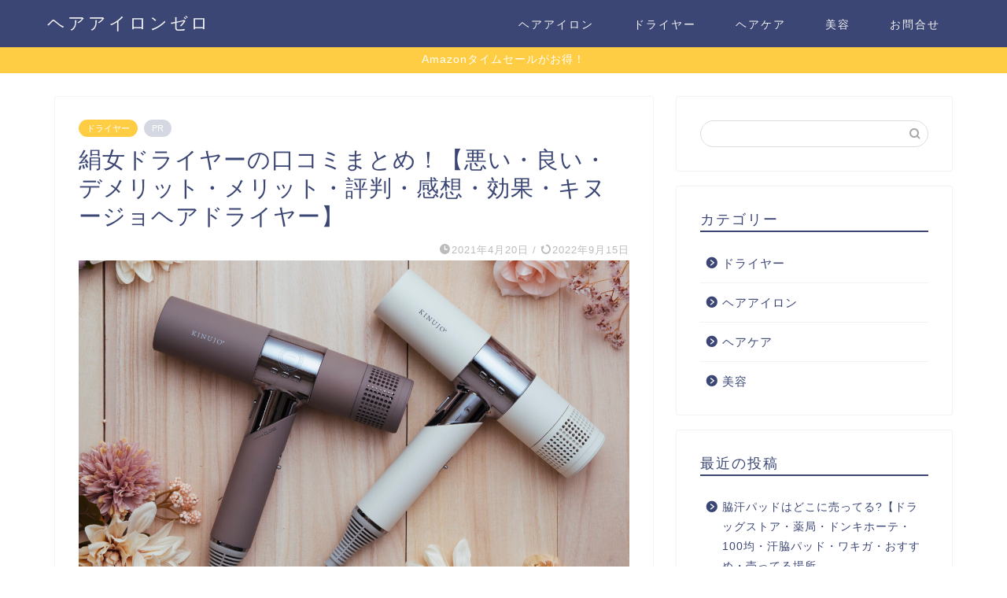

--- FILE ---
content_type: text/html; charset=UTF-8
request_url: https://hairiron0.com/hair-dryer2/
body_size: 14937
content:
<!DOCTYPE html>
<html lang="ja">
<head prefix="og: http://ogp.me/ns# fb: http://ogp.me/ns/fb# article: http://ogp.me/ns/article#">
<meta charset="utf-8">
<meta http-equiv="X-UA-Compatible" content="IE=edge">
<meta name="viewport" content="width=device-width, initial-scale=1">
<!-- ここからOGP -->
<meta property="og:type" content="blog">
<meta property="og:title" content="絹女ドライヤーの口コミまとめ！【悪い・良い・デメリット・メリット・評判・感想・効果・キヌージョヘアドライヤー】｜ヘアアイロンゼロ"> 
<meta property="og:url" content="https://hairiron0.com/hair-dryer2/"> 
<meta property="og:description" content="絹女ドライヤーの口コミをまとめました！ 絹女（KINUJO）ドライヤーの口コミ悪い・良い・デメリット・メリット・評判・購"> 
<meta property="og:image" content="https://hairiron0.com/wp-content/uploads/2021/04/20200818_kinujo_8321-scaled-e1617842200338.jpg">
<meta property="og:site_name" content="ヘアアイロンゼロ">
<meta property="fb:admins" content="">
<meta name="twitter:card" content="summary">
<!-- ここまでOGP --> 

<meta name="description" itemprop="description" content="絹女ドライヤーの口コミをまとめました！ 絹女（KINUJO）ドライヤーの口コミ悪い・良い・デメリット・メリット・評判・購" >
<link rel="shortcut icon" href="https://hairiron0.com/wp-content/themes/jin/favicon.ico">
<link rel="canonical" href="https://hairiron0.com/hair-dryer2/">
<title>絹女ドライヤーの口コミまとめ！【悪い・良い・デメリット・メリット・評判・感想・効果・キヌージョヘアドライヤー】｜ヘアアイロンゼロ</title>
<meta name='robots' content='max-image-preview:large' />
<link rel='dns-prefetch' href='//ajax.googleapis.com' />
<link rel='dns-prefetch' href='//cdnjs.cloudflare.com' />
<link rel='dns-prefetch' href='//use.fontawesome.com' />
<link rel='dns-prefetch' href='//s.w.org' />
<link rel="alternate" type="application/rss+xml" title="ヘアアイロンゼロ &raquo; フィード" href="https://hairiron0.com/feed/" />
<link rel="alternate" type="application/rss+xml" title="ヘアアイロンゼロ &raquo; コメントフィード" href="https://hairiron0.com/comments/feed/" />
<link rel="alternate" type="application/rss+xml" title="ヘアアイロンゼロ &raquo; 絹女ドライヤーの口コミまとめ！【悪い・良い・デメリット・メリット・評判・感想・効果・キヌージョヘアドライヤー】 のコメントのフィード" href="https://hairiron0.com/hair-dryer2/feed/" />
		<script type="text/javascript">
			window._wpemojiSettings = {"baseUrl":"https:\/\/s.w.org\/images\/core\/emoji\/13.0.1\/72x72\/","ext":".png","svgUrl":"https:\/\/s.w.org\/images\/core\/emoji\/13.0.1\/svg\/","svgExt":".svg","source":{"concatemoji":"https:\/\/hairiron0.com\/wp-includes\/js\/wp-emoji-release.min.js?ver=5.7.14"}};
			!function(e,a,t){var n,r,o,i=a.createElement("canvas"),p=i.getContext&&i.getContext("2d");function s(e,t){var a=String.fromCharCode;p.clearRect(0,0,i.width,i.height),p.fillText(a.apply(this,e),0,0);e=i.toDataURL();return p.clearRect(0,0,i.width,i.height),p.fillText(a.apply(this,t),0,0),e===i.toDataURL()}function c(e){var t=a.createElement("script");t.src=e,t.defer=t.type="text/javascript",a.getElementsByTagName("head")[0].appendChild(t)}for(o=Array("flag","emoji"),t.supports={everything:!0,everythingExceptFlag:!0},r=0;r<o.length;r++)t.supports[o[r]]=function(e){if(!p||!p.fillText)return!1;switch(p.textBaseline="top",p.font="600 32px Arial",e){case"flag":return s([127987,65039,8205,9895,65039],[127987,65039,8203,9895,65039])?!1:!s([55356,56826,55356,56819],[55356,56826,8203,55356,56819])&&!s([55356,57332,56128,56423,56128,56418,56128,56421,56128,56430,56128,56423,56128,56447],[55356,57332,8203,56128,56423,8203,56128,56418,8203,56128,56421,8203,56128,56430,8203,56128,56423,8203,56128,56447]);case"emoji":return!s([55357,56424,8205,55356,57212],[55357,56424,8203,55356,57212])}return!1}(o[r]),t.supports.everything=t.supports.everything&&t.supports[o[r]],"flag"!==o[r]&&(t.supports.everythingExceptFlag=t.supports.everythingExceptFlag&&t.supports[o[r]]);t.supports.everythingExceptFlag=t.supports.everythingExceptFlag&&!t.supports.flag,t.DOMReady=!1,t.readyCallback=function(){t.DOMReady=!0},t.supports.everything||(n=function(){t.readyCallback()},a.addEventListener?(a.addEventListener("DOMContentLoaded",n,!1),e.addEventListener("load",n,!1)):(e.attachEvent("onload",n),a.attachEvent("onreadystatechange",function(){"complete"===a.readyState&&t.readyCallback()})),(n=t.source||{}).concatemoji?c(n.concatemoji):n.wpemoji&&n.twemoji&&(c(n.twemoji),c(n.wpemoji)))}(window,document,window._wpemojiSettings);
		</script>
		<style type="text/css">
img.wp-smiley,
img.emoji {
	display: inline !important;
	border: none !important;
	box-shadow: none !important;
	height: 1em !important;
	width: 1em !important;
	margin: 0 .07em !important;
	vertical-align: -0.1em !important;
	background: none !important;
	padding: 0 !important;
}
</style>
	<link rel='stylesheet' id='wp-block-library-css'  href='https://hairiron0.com/wp-includes/css/dist/block-library/style.min.css?ver=5.7.14' type='text/css' media='all' />
<link rel='stylesheet' id='contact-form-7-css'  href='https://hairiron0.com/wp-content/plugins/contact-form-7/includes/css/styles.css?ver=5.2' type='text/css' media='all' />
<link rel='stylesheet' id='pz-linkcard-css'  href='//hairiron0.com/wp-content/uploads/pz-linkcard/style.css?ver=5.7.14' type='text/css' media='all' />
<link rel='stylesheet' id='toc-screen-css'  href='https://hairiron0.com/wp-content/plugins/table-of-contents-plus/screen.min.css?ver=2302' type='text/css' media='all' />
<link rel='stylesheet' id='yyi_rinker_stylesheet-css'  href='https://hairiron0.com/wp-content/plugins/yyi-rinker/css/style.css?v=1.1.0&#038;ver=5.7.14' type='text/css' media='all' />
<link rel='stylesheet' id='parent-style-css'  href='https://hairiron0.com/wp-content/themes/jin/style.css?ver=5.7.14' type='text/css' media='all' />
<link rel='stylesheet' id='theme-style-css'  href='https://hairiron0.com/wp-content/themes/jin-child/style.css?ver=5.7.14' type='text/css' media='all' />
<link rel='stylesheet' id='fontawesome-style-css'  href='https://use.fontawesome.com/releases/v5.6.3/css/all.css?ver=5.7.14' type='text/css' media='all' />
<link rel='stylesheet' id='swiper-style-css'  href='https://cdnjs.cloudflare.com/ajax/libs/Swiper/4.0.7/css/swiper.min.css?ver=5.7.14' type='text/css' media='all' />
<script type='text/javascript' src='https://ajax.googleapis.com/ajax/libs/jquery/1.12.4/jquery.min.js?ver=5.7.14' id='jquery-js'></script>
<script type='text/javascript' src='https://hairiron0.com/wp-content/plugins/yyi-rinker/js/event-tracking.js?v=1.1.0' id='yyi_rinker_event_tracking_script-js'></script>
<link rel="https://api.w.org/" href="https://hairiron0.com/wp-json/" /><link rel="alternate" type="application/json" href="https://hairiron0.com/wp-json/wp/v2/posts/1160" /><link rel='shortlink' href='https://hairiron0.com/?p=1160' />
<link rel="alternate" type="application/json+oembed" href="https://hairiron0.com/wp-json/oembed/1.0/embed?url=https%3A%2F%2Fhairiron0.com%2Fhair-dryer2%2F" />
<link rel="alternate" type="text/xml+oembed" href="https://hairiron0.com/wp-json/oembed/1.0/embed?url=https%3A%2F%2Fhairiron0.com%2Fhair-dryer2%2F&#038;format=xml" />
<script type="text/javascript" language="javascript">
    var vc_pid = "887005382";
</script><script type="text/javascript" src="//aml.valuecommerce.com/vcdal.js" async></script>	<style type="text/css">
		#wrapper {
			background-color: #fff;
			background-image: url();
					}

		.related-entry-headline-text span:before,
		#comment-title span:before,
		#reply-title span:before {
			background-color: #3b4675;
			border-color: #3b4675 !important;
		}

		#breadcrumb:after,
		#page-top a {
			background-color: #3b4675;
		}

		footer {
			background-color: #3b4675;
		}

		.footer-inner a,
		#copyright,
		#copyright-center {
			border-color: #fff !important;
			color: #fff !important;
		}

		#footer-widget-area {
			border-color: #fff !important;
		}

		.page-top-footer a {
			color: #3b4675 !important;
		}

		#breadcrumb ul li,
		#breadcrumb ul li a {
			color: #3b4675 !important;
		}

		body,
		a,
		a:link,
		a:visited,
		.my-profile,
		.widgettitle,
		.tabBtn-mag label {
			color: #3b4675;
		}

		a:hover {
			color: #008db7;
		}

		.widget_nav_menu ul>li>a:before,
		.widget_categories ul>li>a:before,
		.widget_pages ul>li>a:before,
		.widget_recent_entries ul>li>a:before,
		.widget_archive ul>li>a:before,
		.widget_archive form:after,
		.widget_categories form:after,
		.widget_nav_menu ul>li>ul.sub-menu>li>a:before,
		.widget_categories ul>li>.children>li>a:before,
		.widget_pages ul>li>.children>li>a:before,
		.widget_nav_menu ul>li>ul.sub-menu>li>ul.sub-menu li>a:before,
		.widget_categories ul>li>.children>li>.children li>a:before,
		.widget_pages ul>li>.children>li>.children li>a:before {
			color: #3b4675;
		}

		.widget_nav_menu ul .sub-menu .sub-menu li a:before {
			background-color: #3b4675 !important;
		}
		.d--labeling-act-border{
			border-color: rgba(59,70,117,0.18);
		}
		.c--labeling-act.d--labeling-act-solid{
			background-color: rgba(59,70,117,0.06);
		}
		.a--labeling-act{
			color: rgba(59,70,117,0.6);
		}
		.a--labeling-small-act span{
			background-color: rgba(59,70,117,0.21);
		}
		.c--labeling-act.d--labeling-act-strong{
			background-color: rgba(59,70,117,0.045);
		}
		.d--labeling-act-strong .a--labeling-act{
			color: rgba(59,70,117,0.75);
		}


		footer .footer-widget,
		footer .footer-widget a,
		footer .footer-widget ul li,
		.footer-widget.widget_nav_menu ul>li>a:before,
		.footer-widget.widget_categories ul>li>a:before,
		.footer-widget.widget_recent_entries ul>li>a:before,
		.footer-widget.widget_pages ul>li>a:before,
		.footer-widget.widget_archive ul>li>a:before,
		footer .widget_tag_cloud .tagcloud a:before {
			color: #fff !important;
			border-color: #fff !important;
		}

		footer .footer-widget .widgettitle {
			color: #fff !important;
			border-color: #ffcd44 !important;
		}

		footer .widget_nav_menu ul .children .children li a:before,
		footer .widget_categories ul .children .children li a:before,
		footer .widget_nav_menu ul .sub-menu .sub-menu li a:before {
			background-color: #fff !important;
		}

		#drawernav a:hover,
		.post-list-title,
		#prev-next p,
		#toc_container .toc_list li a {
			color: #3b4675 !important;
		}

		#header-box {
			background-color: #3b4675;
		}

		@media (min-width: 768px) {
			.top-image-meta {
				margin-top: calc(0px - 30px);
			}
		}

		@media (min-width: 1200px) {
			.top-image-meta {
				margin-top: calc(0px);
			}
		}

		.pickup-contents:before {
			background-color: #3b4675 !important;
		}

		.main-image-text {
			color: #555;
		}

		.main-image-text-sub {
			color: #555;
		}

		@media (min-width: 481px) {
			#site-info {
				padding-top: 15px !important;
				padding-bottom: 15px !important;
			}
		}

		#site-info span a {
			color: #f4f4f4 !important;
		}

		#headmenu .headsns .line a svg {
			fill: #f4f4f4 !important;
		}

		#headmenu .headsns a,
		#headmenu {
			color: #f4f4f4 !important;
			border-color: #f4f4f4 !important;
		}

		.profile-follow .line-sns a svg {
			fill: #3b4675 !important;
		}

		.profile-follow .line-sns a:hover svg {
			fill: #ffcd44 !important;
		}

		.profile-follow a {
			color: #3b4675 !important;
			border-color: #3b4675 !important;
		}

		.profile-follow a:hover,
		#headmenu .headsns a:hover {
			color: #ffcd44 !important;
			border-color: #ffcd44 !important;
		}

		.search-box:hover {
			color: #ffcd44 !important;
			border-color: #ffcd44 !important;
		}

		#header #headmenu .headsns .line a:hover svg {
			fill: #ffcd44 !important;
		}

		.cps-icon-bar,
		#navtoggle:checked+.sp-menu-open .cps-icon-bar {
			background-color: #f4f4f4;
		}

		#nav-container {
			background-color: #fff;
		}

		.menu-box .menu-item svg {
			fill: #f4f4f4;
		}

		#drawernav ul.menu-box>li>a,
		#drawernav2 ul.menu-box>li>a,
		#drawernav3 ul.menu-box>li>a,
		#drawernav4 ul.menu-box>li>a,
		#drawernav5 ul.menu-box>li>a,
		#drawernav ul.menu-box>li.menu-item-has-children:after,
		#drawernav2 ul.menu-box>li.menu-item-has-children:after,
		#drawernav3 ul.menu-box>li.menu-item-has-children:after,
		#drawernav4 ul.menu-box>li.menu-item-has-children:after,
		#drawernav5 ul.menu-box>li.menu-item-has-children:after {
			color: #f4f4f4 !important;
		}

		#drawernav ul.menu-box li a,
		#drawernav2 ul.menu-box li a,
		#drawernav3 ul.menu-box li a,
		#drawernav4 ul.menu-box li a,
		#drawernav5 ul.menu-box li a {
			font-size: 14px !important;
		}

		#drawernav3 ul.menu-box>li {
			color: #3b4675 !important;
		}

		#drawernav4 .menu-box>.menu-item>a:after,
		#drawernav3 .menu-box>.menu-item>a:after,
		#drawernav .menu-box>.menu-item>a:after {
			background-color: #f4f4f4 !important;
		}

		#drawernav2 .menu-box>.menu-item:hover,
		#drawernav5 .menu-box>.menu-item:hover {
			border-top-color: #3b4675 !important;
		}

		.cps-info-bar a {
			background-color: #ffcd44 !important;
		}

		@media (min-width: 768px) {
			.post-list-mag .post-list-item:not(:nth-child(2n)) {
				margin-right: 2.6%;
			}
		}

		@media (min-width: 768px) {

			#tab-1:checked~.tabBtn-mag li [for="tab-1"]:after,
			#tab-2:checked~.tabBtn-mag li [for="tab-2"]:after,
			#tab-3:checked~.tabBtn-mag li [for="tab-3"]:after,
			#tab-4:checked~.tabBtn-mag li [for="tab-4"]:after {
				border-top-color: #3b4675 !important;
			}

			.tabBtn-mag label {
				border-bottom-color: #3b4675 !important;
			}
		}

		#tab-1:checked~.tabBtn-mag li [for="tab-1"],
		#tab-2:checked~.tabBtn-mag li [for="tab-2"],
		#tab-3:checked~.tabBtn-mag li [for="tab-3"],
		#tab-4:checked~.tabBtn-mag li [for="tab-4"],
		#prev-next a.next:after,
		#prev-next a.prev:after,
		.more-cat-button a:hover span:before {
			background-color: #3b4675 !important;
		}


		.swiper-slide .post-list-cat,
		.post-list-mag .post-list-cat,
		.post-list-mag3col .post-list-cat,
		.post-list-mag-sp1col .post-list-cat,
		.swiper-pagination-bullet-active,
		.pickup-cat,
		.post-list .post-list-cat,
		#breadcrumb .bcHome a:hover span:before,
		.popular-item:nth-child(1) .pop-num,
		.popular-item:nth-child(2) .pop-num,
		.popular-item:nth-child(3) .pop-num {
			background-color: #ffcd44 !important;
		}

		.sidebar-btn a,
		.profile-sns-menu {
			background-color: #ffcd44 !important;
		}

		.sp-sns-menu a,
		.pickup-contents-box a:hover .pickup-title {
			border-color: #3b4675 !important;
			color: #3b4675 !important;
		}

		.pro-line svg {
			fill: #3b4675 !important;
		}

		.cps-post-cat a,
		.meta-cat,
		.popular-cat {
			background-color: #ffcd44 !important;
			border-color: #ffcd44 !important;
		}

		.tagicon,
		.tag-box a,
		#toc_container .toc_list>li,
		#toc_container .toc_title {
			color: #3b4675 !important;
		}

		.widget_tag_cloud a::before {
			color: #3b4675 !important;
		}

		.tag-box a,
		#toc_container:before {
			border-color: #3b4675 !important;
		}

		.cps-post-cat a:hover {
			color: #008db7 !important;
		}

		.pagination li:not([class*="current"]) a:hover,
		.widget_tag_cloud a:hover {
			background-color: #3b4675 !important;
		}

		.pagination li:not([class*="current"]) a:hover {
			opacity: 0.5 !important;
		}

		.pagination li.current a {
			background-color: #3b4675 !important;
			border-color: #3b4675 !important;
		}

		.nextpage a:hover span {
			color: #3b4675 !important;
			border-color: #3b4675 !important;
		}

		.cta-content:before {
			background-color: #edf7f3 !important;
		}

		.cta-text,
		.info-title {
			color: #000000 !important;
		}

		#footer-widget-area.footer_style1 .widgettitle {
			border-color: #ffcd44 !important;
		}

		.sidebar_style1 .widgettitle,
		.sidebar_style5 .widgettitle {
			border-color: #3b4675 !important;
		}

		.sidebar_style2 .widgettitle,
		.sidebar_style4 .widgettitle,
		.sidebar_style6 .widgettitle,
		#home-bottom-widget .widgettitle,
		#home-top-widget .widgettitle,
		#post-bottom-widget .widgettitle,
		#post-top-widget .widgettitle {
			background-color: #3b4675 !important;
		}

		#home-bottom-widget .widget_search .search-box input[type="submit"],
		#home-top-widget .widget_search .search-box input[type="submit"],
		#post-bottom-widget .widget_search .search-box input[type="submit"],
		#post-top-widget .widget_search .search-box input[type="submit"] {
			background-color: #ffcd44 !important;
		}

		.tn-logo-size {
			font-size: 160% !important;
		}

		@media (min-width: 481px) {
			.tn-logo-size img {
				width: calc(160%*0.5) !important;
			}
		}

		@media (min-width: 768px) {
			.tn-logo-size img {
				width: calc(160%*2.2) !important;
			}
		}

		@media (min-width: 1200px) {
			.tn-logo-size img {
				width: 160% !important;
			}
		}

		.sp-logo-size {
			font-size: 100% !important;
		}

		.sp-logo-size img {
			width: 100% !important;
		}

		.cps-post-main ul>li:before,
		.cps-post-main ol>li:before {
			background-color: #ffcd44 !important;
		}

		.profile-card .profile-title {
			background-color: #3b4675 !important;
		}

		.profile-card {
			border-color: #3b4675 !important;
		}

		.cps-post-main a {
			color: #008db7;
		}

		.cps-post-main .marker {
			background: -webkit-linear-gradient(transparent 60%, #ffcedb 0%);
			background: linear-gradient(transparent 60%, #ffcedb 0%);
		}

		.cps-post-main .marker2 {
			background: -webkit-linear-gradient(transparent 60%, #a9eaf2 0%);
			background: linear-gradient(transparent 60%, #a9eaf2 0%);
		}

		.cps-post-main .jic-sc {
			color: #e9546b;
		}


		.simple-box1 {
			border-color: #ef9b9b !important;
		}

		.simple-box2 {
			border-color: #f2bf7d !important;
		}

		.simple-box3 {
			border-color: #b5e28a !important;
		}

		.simple-box4 {
			border-color: #7badd8 !important;
		}

		.simple-box4:before {
			background-color: #7badd8;
		}

		.simple-box5 {
			border-color: #e896c7 !important;
		}

		.simple-box5:before {
			background-color: #e896c7;
		}

		.simple-box6 {
			background-color: #fffdef !important;
		}

		.simple-box7 {
			border-color: #def1f9 !important;
		}

		.simple-box7:before {
			background-color: #def1f9 !important;
		}

		.simple-box8 {
			border-color: #96ddc1 !important;
		}

		.simple-box8:before {
			background-color: #96ddc1 !important;
		}

		.simple-box9:before {
			background-color: #e1c0e8 !important;
		}

		.simple-box9:after {
			border-color: #e1c0e8 #e1c0e8 #fff #fff !important;
		}

		.kaisetsu-box1:before,
		.kaisetsu-box1-title {
			background-color: #ffb49e !important;
		}

		.kaisetsu-box2 {
			border-color: #89c2f4 !important;
		}

		.kaisetsu-box2-title {
			background-color: #89c2f4 !important;
		}

		.kaisetsu-box4 {
			border-color: #ea91a9 !important;
		}

		.kaisetsu-box4-title {
			background-color: #ea91a9 !important;
		}

		.kaisetsu-box5:before {
			background-color: #57b3ba !important;
		}

		.kaisetsu-box5-title {
			background-color: #57b3ba !important;
		}

		.concept-box1 {
			border-color: #85db8f !important;
		}

		.concept-box1:after {
			background-color: #85db8f !important;
		}

		.concept-box1:before {
			content: "ポイント" !important;
			color: #85db8f !important;
		}

		.concept-box2 {
			border-color: #f7cf6a !important;
		}

		.concept-box2:after {
			background-color: #f7cf6a !important;
		}

		.concept-box2:before {
			content: "注意点" !important;
			color: #f7cf6a !important;
		}

		.concept-box3 {
			border-color: #86cee8 !important;
		}

		.concept-box3:after {
			background-color: #86cee8 !important;
		}

		.concept-box3:before {
			content: "良い例" !important;
			color: #86cee8 !important;
		}

		.concept-box4 {
			border-color: #ed8989 !important;
		}

		.concept-box4:after {
			background-color: #ed8989 !important;
		}

		.concept-box4:before {
			content: "悪い例" !important;
			color: #ed8989 !important;
		}

		.concept-box5 {
			border-color: #9e9e9e !important;
		}

		.concept-box5:after {
			background-color: #9e9e9e !important;
		}

		.concept-box5:before {
			content: "参考" !important;
			color: #9e9e9e !important;
		}

		.concept-box6 {
			border-color: #8eaced !important;
		}

		.concept-box6:after {
			background-color: #8eaced !important;
		}

		.concept-box6:before {
			content: "メモ" !important;
			color: #8eaced !important;
		}

		.innerlink-box1,
		.blog-card {
			border-color: #73bc9b !important;
		}

		.innerlink-box1-title {
			background-color: #73bc9b !important;
			border-color: #73bc9b !important;
		}

		.innerlink-box1:before,
		.blog-card-hl-box {
			background-color: #73bc9b !important;
		}

		.jin-ac-box01-title::after {
			color: #3b4675;
		}

		.color-button01 a,
		.color-button01 a:hover,
		.color-button01:before {
			background-color: #008db7 !important;
		}

		.top-image-btn-color a,
		.top-image-btn-color a:hover,
		.top-image-btn-color:before {
			background-color: #ffcd44 !important;
		}

		.color-button02 a,
		.color-button02 a:hover,
		.color-button02:before {
			background-color: #d9333f !important;
		}

		.color-button01-big a,
		.color-button01-big a:hover,
		.color-button01-big:before {
			background-color: #3296d1 !important;
		}

		.color-button01-big a,
		.color-button01-big:before {
			border-radius: 5px !important;
		}

		.color-button01-big a {
			padding-top: 20px !important;
			padding-bottom: 20px !important;
		}

		.color-button02-big a,
		.color-button02-big a:hover,
		.color-button02-big:before {
			background-color: #83d159 !important;
		}

		.color-button02-big a,
		.color-button02-big:before {
			border-radius: 5px !important;
		}

		.color-button02-big a {
			padding-top: 20px !important;
			padding-bottom: 20px !important;
		}

		.color-button01-big {
			width: 75% !important;
		}

		.color-button02-big {
			width: 75% !important;
		}

		.top-image-btn-color:before,
		.color-button01:before,
		.color-button02:before,
		.color-button01-big:before,
		.color-button02-big:before {
			bottom: -1px;
			left: -1px;
			width: 100%;
			height: 100%;
			border-radius: 6px;
			box-shadow: 0px 1px 5px 0px rgba(0, 0, 0, 0.25);
			-webkit-transition: all .4s;
			transition: all .4s;
		}

		.top-image-btn-color a:hover,
		.color-button01 a:hover,
		.color-button02 a:hover,
		.color-button01-big a:hover,
		.color-button02-big a:hover {
			-webkit-transform: translateY(2px);
			transform: translateY(2px);
			-webkit-filter: brightness(0.95);
			filter: brightness(0.95);
		}

		.top-image-btn-color:hover:before,
		.color-button01:hover:before,
		.color-button02:hover:before,
		.color-button01-big:hover:before,
		.color-button02-big:hover:before {
			-webkit-transform: translateY(2px);
			transform: translateY(2px);
			box-shadow: none !important;
		}

		.h2-style01 h2,
		.h2-style02 h2:before,
		.h2-style03 h2,
		.h2-style04 h2:before,
		.h2-style05 h2,
		.h2-style07 h2:before,
		.h2-style07 h2:after,
		.h3-style03 h3:before,
		.h3-style02 h3:before,
		.h3-style05 h3:before,
		.h3-style07 h3:before,
		.h2-style08 h2:after,
		.h2-style10 h2:before,
		.h2-style10 h2:after,
		.h3-style02 h3:after,
		.h4-style02 h4:before {
			background-color: #3b4675 !important;
		}

		.h3-style01 h3,
		.h3-style04 h3,
		.h3-style05 h3,
		.h3-style06 h3,
		.h4-style01 h4,
		.h2-style02 h2,
		.h2-style08 h2,
		.h2-style08 h2:before,
		.h2-style09 h2,
		.h4-style03 h4 {
			border-color: #3b4675 !important;
		}

		.h2-style05 h2:before {
			border-top-color: #3b4675 !important;
		}

		.h2-style06 h2:before,
		.sidebar_style3 .widgettitle:after {
			background-image: linear-gradient(-45deg,
					transparent 25%,
					#3b4675 25%,
					#3b4675 50%,
					transparent 50%,
					transparent 75%,
					#3b4675 75%,
					#3b4675);
		}

		.jin-h2-icons.h2-style02 h2 .jic:before,
		.jin-h2-icons.h2-style04 h2 .jic:before,
		.jin-h2-icons.h2-style06 h2 .jic:before,
		.jin-h2-icons.h2-style07 h2 .jic:before,
		.jin-h2-icons.h2-style08 h2 .jic:before,
		.jin-h2-icons.h2-style09 h2 .jic:before,
		.jin-h2-icons.h2-style10 h2 .jic:before,
		.jin-h3-icons.h3-style01 h3 .jic:before,
		.jin-h3-icons.h3-style02 h3 .jic:before,
		.jin-h3-icons.h3-style03 h3 .jic:before,
		.jin-h3-icons.h3-style04 h3 .jic:before,
		.jin-h3-icons.h3-style05 h3 .jic:before,
		.jin-h3-icons.h3-style06 h3 .jic:before,
		.jin-h3-icons.h3-style07 h3 .jic:before,
		.jin-h4-icons.h4-style01 h4 .jic:before,
		.jin-h4-icons.h4-style02 h4 .jic:before,
		.jin-h4-icons.h4-style03 h4 .jic:before,
		.jin-h4-icons.h4-style04 h4 .jic:before {
			color: #3b4675;
		}

		@media all and (-ms-high-contrast:none) {

			*::-ms-backdrop,
			.color-button01:before,
			.color-button02:before,
			.color-button01-big:before,
			.color-button02-big:before {
				background-color: #595857 !important;
			}
		}

		.jin-lp-h2 h2,
		.jin-lp-h2 h2 {
			background-color: transparent !important;
			border-color: transparent !important;
			color: #3b4675 !important;
		}

		.jincolumn-h3style2 {
			border-color: #3b4675 !important;
		}

		.jinlph2-style1 h2:first-letter {
			color: #3b4675 !important;
		}

		.jinlph2-style2 h2,
		.jinlph2-style3 h2 {
			border-color: #3b4675 !important;
		}

		.jin-photo-title .jin-fusen1-down,
		.jin-photo-title .jin-fusen1-even,
		.jin-photo-title .jin-fusen1-up {
			border-left-color: #3b4675;
		}

		.jin-photo-title .jin-fusen2,
		.jin-photo-title .jin-fusen3 {
			background-color: #3b4675;
		}

		.jin-photo-title .jin-fusen2:before,
		.jin-photo-title .jin-fusen3:before {
			border-top-color: #3b4675;
		}

		.has-huge-font-size {
			font-size: 42px !important;
		}

		.has-large-font-size {
			font-size: 36px !important;
		}

		.has-medium-font-size {
			font-size: 20px !important;
		}

		.has-normal-font-size {
			font-size: 16px !important;
		}

		.has-small-font-size {
			font-size: 13px !important;
		}
	</style>
<style type="text/css">.broken_link, a.broken_link {
	text-decoration: line-through;
}</style>	
<!--カエレバCSS-->
<!--アプリーチCSS-->

<!-- Global site tag (gtag.js) - Google Analytics -->
<script async src="https://www.googletagmanager.com/gtag/js?id=UA-120368149-6"></script>
<script>
  window.dataLayer = window.dataLayer || [];
  function gtag(){dataLayer.push(arguments);}
  gtag('js', new Date());

  gtag('config', 'UA-120368149-6');
</script>

<!-- Google tag (gtag.js) -->
<script async src="https://www.googletagmanager.com/gtag/js?id=G-JJ17FK66KM"></script>
<script>
  window.dataLayer = window.dataLayer || [];
  function gtag(){dataLayer.push(arguments);}
  gtag('js', new Date());

  gtag('config', 'G-JJ17FK66KM');
</script>
</head>
<body class="post-template-default single single-post postid-1160 single-format-standard" id="nofont-style">
<div id="wrapper">

		
	<div id="scroll-content" class="animate">
	
		<!--ヘッダー-->

					<div id="header-box" class="tn_on header-box animate">
	<div id="header" class="header-type1 header animate">
				
		<div id="site-info" class="ef">
												<span class="tn-logo-size"><a href='https://hairiron0.com/' title='ヘアアイロンゼロ' rel='home'>ヘアアイロンゼロ</a></span>
									</div>

				<!--グローバルナビゲーション layout3-->
		<div id="drawernav3" class="ef">
			<nav class="fixed-content ef"><ul class="menu-box"><li class="menu-item menu-item-type-taxonomy menu-item-object-category menu-item-90"><a href="https://hairiron0.com/category/%e3%83%98%e3%82%a2%e3%82%a2%e3%82%a4%e3%83%ad%e3%83%b3/">ヘアアイロン</a></li>
<li class="menu-item menu-item-type-taxonomy menu-item-object-category current-post-ancestor current-menu-parent current-post-parent menu-item-91"><a href="https://hairiron0.com/category/%e3%83%89%e3%83%a9%e3%82%a4%e3%83%a4%e3%83%bc/">ドライヤー</a></li>
<li class="menu-item menu-item-type-taxonomy menu-item-object-category menu-item-109"><a href="https://hairiron0.com/category/%e3%83%98%e3%82%a2%e3%82%b1%e3%82%a2/">ヘアケア</a></li>
<li class="menu-item menu-item-type-taxonomy menu-item-object-category menu-item-570"><a href="https://hairiron0.com/category/%e7%be%8e%e5%ae%b9/">美容</a></li>
<li class="menu-item menu-item-type-post_type menu-item-object-page menu-item-18"><a href="https://hairiron0.com/contact/">お問合せ</a></li>
</ul></nav>		</div>
		<!--グローバルナビゲーション layout3-->
		
	
			</div>
	
		
</div>
	
		<div class="cps-info-bar animate">
		<a href="https://amzn.to/4jJjvIZ"><span>Amazonタイムセールがお得！</span></a>
	</div>
			
		<!--ヘッダー-->

		<div class="clearfix"></div>

			
														
		
	<div id="contents">

		<!--メインコンテンツ-->
			<main id="main-contents" class="main-contents article_style1 animate" itemprop="mainContentOfPage">
				
								
				<section class="cps-post-box hentry">
																	<article class="cps-post">
							<header class="cps-post-header">
																<span class="cps-post-cat category-%e3%83%89%e3%83%a9%e3%82%a4%e3%83%a4%e3%83%bc" itemprop="keywords"><a href="https://hairiron0.com/category/%e3%83%89%e3%83%a9%e3%82%a4%e3%83%a4%e3%83%bc/" style="background-color:!important;">ドライヤー</a></span>
																																 
																	<span class="cps-post-cat a--labeling-small-act d--labeling-act-solid"><span>PR</span></span>
																																								<h1 class="cps-post-title entry-title" itemprop="headline">絹女ドライヤーの口コミまとめ！【悪い・良い・デメリット・メリット・評判・感想・効果・キヌージョヘアドライヤー】</h1>
								<div class="cps-post-meta vcard">
									<span class="writer fn" itemprop="author" itemscope itemtype="https://schema.org/Person"><span itemprop="name">depalma06</span></span>
									<span class="cps-post-date-box">
												<span class="cps-post-date"><i class="jic jin-ifont-watch" aria-hidden="true"></i>&nbsp;<time class="entry-date date published" datetime="2021-04-20T13:59:31+09:00">2021年4月20日</time></span>
	<span class="timeslash"> /</span>
	<time class="entry-date date updated" datetime="2022-09-15T10:28:23+09:00"><span class="cps-post-date"><i class="jic jin-ifont-reload" aria-hidden="true"></i>&nbsp;2022年9月15日</span></time>
										</span>
								</div>
								
							</header>
																																													<div class="cps-post-thumb" itemscope itemtype="https://schema.org/ImageObject">
												<img src="https://hairiron0.com/wp-content/uploads/2021/04/20200818_kinujo_8321-1280x720.jpg" class="attachment-large_size size-large_size wp-post-image" alt="" loading="lazy" width ="700" height ="393" srcset="https://hairiron0.com/wp-content/uploads/2021/04/20200818_kinujo_8321-1280x720.jpg 1280w, https://hairiron0.com/wp-content/uploads/2021/04/20200818_kinujo_8321-320x180.jpg 320w, https://hairiron0.com/wp-content/uploads/2021/04/20200818_kinujo_8321-640x360.jpg 640w, https://hairiron0.com/wp-content/uploads/2021/04/20200818_kinujo_8321-1280x720.jpg 856w" sizes="(max-width: 1280px) 100vw, 1280px" />											</div>
																																																										<div class="share-top sns-design-type01">
	<div class="sns-top">
		<ol>
			<!--ツイートボタン-->
							<li class="twitter"><a href="https://twitter.com/share?url=https%3A%2F%2Fhairiron0.com%2Fhair-dryer2%2F&text=%E7%B5%B9%E5%A5%B3%E3%83%89%E3%83%A9%E3%82%A4%E3%83%A4%E3%83%BC%E3%81%AE%E5%8F%A3%E3%82%B3%E3%83%9F%E3%81%BE%E3%81%A8%E3%82%81%EF%BC%81%E3%80%90%E6%82%AA%E3%81%84%E3%83%BB%E8%89%AF%E3%81%84%E3%83%BB%E3%83%87%E3%83%A1%E3%83%AA%E3%83%83%E3%83%88%E3%83%BB%E3%83%A1%E3%83%AA%E3%83%83%E3%83%88%E3%83%BB%E8%A9%95%E5%88%A4%E3%83%BB%E6%84%9F%E6%83%B3%E3%83%BB%E5%8A%B9%E6%9E%9C%E3%83%BB%E3%82%AD%E3%83%8C%E3%83%BC%E3%82%B8%E3%83%A7%E3%83%98%E3%82%A2%E3%83%89%E3%83%A9%E3%82%A4%E3%83%A4%E3%83%BC%E3%80%91 - ヘアアイロンゼロ"><i class="jic jin-ifont-twitter"></i></a>
				</li>
						<!--Facebookボタン-->
							<li class="facebook">
				<a href="https://www.facebook.com/sharer.php?src=bm&u=https%3A%2F%2Fhairiron0.com%2Fhair-dryer2%2F&t=%E7%B5%B9%E5%A5%B3%E3%83%89%E3%83%A9%E3%82%A4%E3%83%A4%E3%83%BC%E3%81%AE%E5%8F%A3%E3%82%B3%E3%83%9F%E3%81%BE%E3%81%A8%E3%82%81%EF%BC%81%E3%80%90%E6%82%AA%E3%81%84%E3%83%BB%E8%89%AF%E3%81%84%E3%83%BB%E3%83%87%E3%83%A1%E3%83%AA%E3%83%83%E3%83%88%E3%83%BB%E3%83%A1%E3%83%AA%E3%83%83%E3%83%88%E3%83%BB%E8%A9%95%E5%88%A4%E3%83%BB%E6%84%9F%E6%83%B3%E3%83%BB%E5%8A%B9%E6%9E%9C%E3%83%BB%E3%82%AD%E3%83%8C%E3%83%BC%E3%82%B8%E3%83%A7%E3%83%98%E3%82%A2%E3%83%89%E3%83%A9%E3%82%A4%E3%83%A4%E3%83%BC%E3%80%91 - ヘアアイロンゼロ" onclick="javascript:window.open(this.href, '', 'menubar=no,toolbar=no,resizable=yes,scrollbars=yes,height=300,width=600');return false;"><i class="jic jin-ifont-facebook-t" aria-hidden="true"></i></a>
				</li>
						<!--はてブボタン-->
							<li class="hatebu">
				<a href="https://b.hatena.ne.jp/add?mode=confirm&url=https%3A%2F%2Fhairiron0.com%2Fhair-dryer2%2F" onclick="javascript:window.open(this.href, '', 'menubar=no,toolbar=no,resizable=yes,scrollbars=yes,height=400,width=510');return false;" ><i class="font-hatena"></i></a>
				</li>
						<!--Poketボタン-->
							<li class="pocket">
				<a href="https://getpocket.com/edit?url=https%3A%2F%2Fhairiron0.com%2Fhair-dryer2%2F&title=%E7%B5%B9%E5%A5%B3%E3%83%89%E3%83%A9%E3%82%A4%E3%83%A4%E3%83%BC%E3%81%AE%E5%8F%A3%E3%82%B3%E3%83%9F%E3%81%BE%E3%81%A8%E3%82%81%EF%BC%81%E3%80%90%E6%82%AA%E3%81%84%E3%83%BB%E8%89%AF%E3%81%84%E3%83%BB%E3%83%87%E3%83%A1%E3%83%AA%E3%83%83%E3%83%88%E3%83%BB%E3%83%A1%E3%83%AA%E3%83%83%E3%83%88%E3%83%BB%E8%A9%95%E5%88%A4%E3%83%BB%E6%84%9F%E6%83%B3%E3%83%BB%E5%8A%B9%E6%9E%9C%E3%83%BB%E3%82%AD%E3%83%8C%E3%83%BC%E3%82%B8%E3%83%A7%E3%83%98%E3%82%A2%E3%83%89%E3%83%A9%E3%82%A4%E3%83%A4%E3%83%BC%E3%80%91 - ヘアアイロンゼロ"><i class="jic jin-ifont-pocket" aria-hidden="true"></i></a>
				</li>
							<li class="line">
				<a href="https://line.me/R/msg/text/?https%3A%2F%2Fhairiron0.com%2Fhair-dryer2%2F"><i class="jic jin-ifont-line" aria-hidden="true"></i></a>
				</li>
		</ol>
	</div>
</div>
<div class="clearfix"></div>
															
							 
														 
														<div class="c--labeling-act d--labeling-act-solid"><span class="a--labeling-act">記事内に商品プロモーションを含む場合があります</span></div>
																												
							<div class="cps-post-main-box">
								<div class="cps-post-main    h2-style01 h3-style01 h4-style01 entry-content  " itemprop="articleBody">

									<div class="clearfix"></div>
	
									<p>絹女ドライヤーの口コミをまとめました！</p>
<div id="toc_container" class="no_bullets"><p class="toc_title">Contents</p><ul class="toc_list"><li><a href="#KINUJO1">絹女（KINUJO）ドライヤーの口コミ悪い・良い・デメリット・メリット・評判・購入者の感想・レビュー・速乾・ツヤツヤサラサラに！キヌージョヘアドライヤー・サタデープラス（サタプラ）ひたすら試してランキングドライヤー編で『使いやすさ1位』に！</a></li><li><a href="#KINUJO_Hair_Dryer">絹女ドライヤーの特徴・効果・性能・KINUJO Hair Dryer・コンパクトで折りたためる・速乾・まとまるツヤ髪</a></li><li><a href="#330003">絹女ヘアドライヤーの価格・値段・33,000円（税込）モカとホワイトとペールブルーの3色・人気はモカ！</a></li><li><a href="#KINUJO_Hair_Dryer-2">ドライヤーの悩みから解放されよう！KINUJO Hair Dryerですべて解決！髪の痛み・ダメージ・パサつく髪が、まとまるツヤ髪に！</a></li></ul></div>
<h2><span id="KINUJO1">絹女（KINUJO）ドライヤーの口コミ悪い・良い・デメリット・メリット・評判・購入者の感想・レビュー・速乾・ツヤツヤサラサラに！キヌージョヘアドライヤー・サタデープラス（サタプラ）ひたすら試してランキングドライヤー編で『使いやすさ1位』に！</span></h2>
<img loading="lazy" class="alignnone size-full wp-image-951" src="https://hairiron0.com/wp-content/uploads/2021/04/グッドデザイン賞エントリーTOP画像_ドライヤー-e1617841090773.jpg" alt="" width="500" height="500" />
<p><a href="https://t.afi-b.com/visit.php?guid=ON&amp;a=H10713o-83613873&amp;p=P784035A" rel="nofollow">絹女ドライヤー</a><img loading="lazy" style="border: none;" src="https://t.afi-b.com/lead/H10713o/P784035A/83613873" width="1" height="1" />の口コミをまとめました！</p>
<div class="concept-box3">
<p>「美容師の方におすすめされました！風量も強くて乾くのが速いです。ヘアセットも簡単にできました！」</p>
<p>「コンパクトで軽くて使いやすい！デザインもオシャレ！カラーは迷ったけどモカにしました」</p>
<p>「サロン級のドライヤーが自宅で使える！仕上がりのツヤが最高！」</p>
</div>
<div class="concept-box4">
<p>「私にはちょっと重く感じました……」</p>
<p>「値段が高いので、もう少しリーズナブルな価格だと嬉しかった」</p>
</div>
<p><a href="https://t.afi-b.com/visit.php?guid=ON&amp;a=H10713o-83613873&amp;p=P784035A" rel="nofollow">絹女ドライヤー</a><img loading="lazy" style="border: none;" src="https://t.afi-b.com/lead/H10713o/P784035A/83613873" width="1" height="1" />は、仕上がりがツヤツヤサラサラになることや、乾くスピードの速さ、コンパクトで軽量なところが人気のようですね！</p>
<p>ただ、使ってみて重く感じた方や、価格が高いと感じる方もいるようです。</p>
<p>ヘアドライヤーは毎日使うものなので、価格の高いしっかりしたものを買うのもおすすめですよ(*&#8217;▽&#8217;)</p>
<div class="kaisetsu-box4">
<div class="kaisetsu-box4-title">公式ページ</div>
<a href="https://t.afi-b.com/visit.php?guid=ON&amp;a=H10713o-83613873&amp;p=P784035A" rel="nofollow">KINUJOヘアドライヤー　超大風量！超軽量！超遠赤外線！</a><img loading="lazy" style="border: none;" src="https://t.afi-b.com/lead/H10713o/P784035A/83613873" width="1" height="1" />
</div>
<p><span class="color-button02"><a href="https://t.afi-b.com/visit.php?guid=ON&amp;a=H10713o-83613873&amp;p=P784035A" rel="nofollow">【公式サイト】KINUJO</a><img loading="lazy" style="border: none;" src="https://t.afi-b.com/lead/H10713o/P784035A/83613873" width="1" height="1" /></span></p>
<h2><span id="KINUJO_Hair_Dryer">絹女ドライヤーの特徴・効果・性能・KINUJO Hair Dryer・コンパクトで折りたためる・速乾・まとまるツヤ髪</span></h2>
<a href="https://t.afi-b.com/visit.php?guid=ON&amp;a=H10713o-L423624x&amp;p=P784035A" rel="nofollow"><img loading="lazy" style="border: none;" src="https://www.afi-b.com/upload_image/10713-1625544959-3.jpg" alt="ドライヤー300×250" width="300" height="250" /></a><img loading="lazy" style="border: none;" src="https://t.afi-b.com/lead/H10713o/P784035A/L423624x" width="1" height="1" />
<div class="concept-box1">
<p>・2021年3月12日に発売したばかりの話題のドライヤー！</p>
<p>・プロも認める満足5つ星のドライヤーで、美容師の方も絶賛！</p>
<p>・超大風量（約50％時短）！超軽量（約363g）！超遠赤外線（まとまるツヤ髪に）！</p>
<p>・頭皮と髪に優しい！</p>
<p>・テレビ番組『サタデープラス（サタプラ）』ひたすら試してランキングドライヤー編で『<span style="color: #800000;"><strong><span style="color: #ff0000;">使いやすさ1位</span>』</strong></span>に選ばれる！</p>
</div>
<p><a href="https://t.afi-b.com/visit.php?guid=ON&amp;a=H10713o-83613873&amp;p=P784035A" rel="nofollow">絹女ドライヤー</a><img loading="lazy" style="border: none;" src="https://t.afi-b.com/lead/H10713o/P784035A/83613873" width="1" height="1" />は、コンパクトで使いやすくて、大風量で乾くのが速く、まとまるツヤ髪が実現します！</p>
<div class="kaisetsu-box4">
<div class="kaisetsu-box4-title">公式ページ</div>
<a href="https://t.afi-b.com/visit.php?guid=ON&amp;a=H10713o-83613873&amp;p=P784035A" rel="nofollow">KINUJOヘアドライヤー　超大風量！超軽量！超遠赤外線！</a><img loading="lazy" style="border: none;" src="https://t.afi-b.com/lead/H10713o/P784035A/83613873" width="1" height="1" />
</div>
<p><span class="color-button02"><a href="https://t.afi-b.com/visit.php?guid=ON&amp;a=H10713o-83613873&amp;p=P784035A" rel="nofollow">【公式サイト】KINUJO</a><img loading="lazy" style="border: none;" src="https://t.afi-b.com/lead/H10713o/P784035A/83613873" width="1" height="1" /></span></p>
<h2><span id="330003">絹女ヘアドライヤーの価格・値段・33,000円（税込）モカとホワイトとペールブルーの3色・人気はモカ！</span></h2>
<img loading="lazy" class="alignnone size-full wp-image-955" src="https://hairiron0.com/wp-content/uploads/2021/04/20200818_kinujo_8321-scaled-e1617842200338.jpg" alt="" width="500" height="500" />
<div class="simple-box1">
<p>絹女ヘアドライヤー価格 33,000円（税込）</p>
</div>
<p>モカとホワイトの2色あって、どちらも同じ金額です！</p>
<p>どちらのカラーもかわいいですが、モカのほうが人気です！</p>
<p>（<strong>追記：2022年9月8日に、ペールブルー色が追加されました！</strong>）</p>
<p>&nbsp;</p>
<p>人気で売り切れが続いていましたが、<span style="color: #ff0000;"><strong>2021年11月18日(木)21:00～予約解禁</strong></span>するのでチャンスです！</p>
<p>&nbsp;</p>
<p><a href="https://t.afi-b.com/visit.php?guid=ON&amp;a=H10713o-83613873&amp;p=P784035A" rel="nofollow">絹女の公式サイト</a><img loading="lazy" style="border: none;" src="https://t.afi-b.com/lead/H10713o/P784035A/83613873" width="1" height="1" />に進んだら、画面上の『PRODUCTS』をクリックして『KINUJO Hair Dryer』の画像をクリックすると商品詳細画面に進めます！</p>
<div class="kaisetsu-box4">
<div class="kaisetsu-box4-title">公式ページ</div>
<a href="https://t.afi-b.com/visit.php?guid=ON&amp;a=H10713o-83613873&amp;p=P784035A" rel="nofollow">KINUJOヘアドライヤー　超大風量！超軽量！超遠赤外線！</a><img loading="lazy" style="border: none;" src="https://t.afi-b.com/lead/H10713o/P784035A/83613873" width="1" height="1" />
</div>
<p><span class="color-button02"><a href="https://t.afi-b.com/visit.php?guid=ON&amp;a=H10713o-83613873&amp;p=P784035A" rel="nofollow">【公式サイト】KINUJO</a><img loading="lazy" style="border: none;" src="https://t.afi-b.com/lead/H10713o/P784035A/83613873" width="1" height="1" /></span></p>
<h2><span id="KINUJO_Hair_Dryer-2">ドライヤーの悩みから解放されよう！KINUJO Hair Dryerですべて解決！髪の痛み・ダメージ・パサつく髪が、まとまるツヤ髪に！</span></h2>
<img loading="lazy" class="alignnone size-full wp-image-1001" src="https://hairiron0.com/wp-content/uploads/2021/04/20200818_kinujo_8191-scaled-e1618114285771.jpg" alt="" width="334" height="500" />
<p>乾かすのに時間がかかったり、毛先が痛んだり、重かったり、デザインがかわいくなかったり……。</p>
<p>ドライヤーには悩みがたくさんあります。</p>
<p>絹女ドライヤーなら、その悩みが全部解決できます！</p>
<p><span class="marker">パサついた髪がまとまるツヤ髪になって、軽くてコンパクトで、すぐに乾いて、デザインもかわいいです！</span></p>
<p>髪の印象が変われば周りの人に褒められたり自分の気分も変わって、仕事やプライベートもうまくいきやすくなります！</p>
<p>ドライヤーを変えて、新しい生活をスタートするのもいいですね！</p>
<div class="kaisetsu-box4">
<div class="kaisetsu-box4-title">公式ページ</div>
<a href="https://t.afi-b.com/visit.php?guid=ON&amp;a=H10713o-83613873&amp;p=P784035A" rel="nofollow">KINUJOヘアドライヤー　超大風量！超軽量！超遠赤外線！</a><img loading="lazy" style="border: none;" src="https://t.afi-b.com/lead/H10713o/P784035A/83613873" width="1" height="1" />
</div>
<p><span class="color-button02"><a href="https://t.afi-b.com/visit.php?guid=ON&amp;a=H10713o-83613873&amp;p=P784035A" rel="nofollow">【公式サイト】KINUJO</a><img loading="lazy" style="border: none;" src="https://t.afi-b.com/lead/H10713o/P784035A/83613873" width="1" height="1" /></span></p>
<a href="https://t.afi-b.com/visit.php?guid=ON&amp;a=H10713o-0423628s&amp;p=P784035A" rel="nofollow"><img loading="lazy" style="border: none;" src="https://www.afi-b.com/upload_image/10713-1623528285-3.jpg" alt="ドライヤー468×120" width="468" height="120" /></a><img loading="lazy" style="border: none;" src="https://t.afi-b.com/lead/H10713o/P784035A/0423628s" width="1" height="1" />
<div class="innerlink-box1">
<div class="innerlink-box1-title"><i class="jic jin-ifont-post"></i> あわせて読みたい</div>
<p>
→<a href="https://hairiron0.com/hair-dryer/">絹女（KINUJO）ドライヤーがおすすめ！口コミ・効果をまとめました【良い・悪い】</a></p>
<p>→<a href="https://hairiron0.com/curliron/">絹女カールアイロンは髪が痛まないでおすすめ！【口コミ・悪い・ヘアアイロン・コテ・自動電源オフ】はコチラ</a></p>
<p>→<a href="https://hairiron0.com/kutikomi/">絹女ヘアアイロンの口コミをまとめました【悪い・良い・評判・レビュー・感想・コテ】はコチラ</a>
</p>
</div>
									
																		
									
																		
									
									
									<div class="clearfix"></div>
<div class="adarea-box">
	</div>
									
																		<div class="related-ad-unit-area"></div>
																		
																			<div class="share sns-design-type01">
	<div class="sns">
		<ol>
			<!--ツイートボタン-->
							<li class="twitter"><a href="https://twitter.com/share?url=https%3A%2F%2Fhairiron0.com%2Fhair-dryer2%2F&text=%E7%B5%B9%E5%A5%B3%E3%83%89%E3%83%A9%E3%82%A4%E3%83%A4%E3%83%BC%E3%81%AE%E5%8F%A3%E3%82%B3%E3%83%9F%E3%81%BE%E3%81%A8%E3%82%81%EF%BC%81%E3%80%90%E6%82%AA%E3%81%84%E3%83%BB%E8%89%AF%E3%81%84%E3%83%BB%E3%83%87%E3%83%A1%E3%83%AA%E3%83%83%E3%83%88%E3%83%BB%E3%83%A1%E3%83%AA%E3%83%83%E3%83%88%E3%83%BB%E8%A9%95%E5%88%A4%E3%83%BB%E6%84%9F%E6%83%B3%E3%83%BB%E5%8A%B9%E6%9E%9C%E3%83%BB%E3%82%AD%E3%83%8C%E3%83%BC%E3%82%B8%E3%83%A7%E3%83%98%E3%82%A2%E3%83%89%E3%83%A9%E3%82%A4%E3%83%A4%E3%83%BC%E3%80%91 - ヘアアイロンゼロ"><i class="jic jin-ifont-twitter"></i></a>
				</li>
						<!--Facebookボタン-->
							<li class="facebook">
				<a href="https://www.facebook.com/sharer.php?src=bm&u=https%3A%2F%2Fhairiron0.com%2Fhair-dryer2%2F&t=%E7%B5%B9%E5%A5%B3%E3%83%89%E3%83%A9%E3%82%A4%E3%83%A4%E3%83%BC%E3%81%AE%E5%8F%A3%E3%82%B3%E3%83%9F%E3%81%BE%E3%81%A8%E3%82%81%EF%BC%81%E3%80%90%E6%82%AA%E3%81%84%E3%83%BB%E8%89%AF%E3%81%84%E3%83%BB%E3%83%87%E3%83%A1%E3%83%AA%E3%83%83%E3%83%88%E3%83%BB%E3%83%A1%E3%83%AA%E3%83%83%E3%83%88%E3%83%BB%E8%A9%95%E5%88%A4%E3%83%BB%E6%84%9F%E6%83%B3%E3%83%BB%E5%8A%B9%E6%9E%9C%E3%83%BB%E3%82%AD%E3%83%8C%E3%83%BC%E3%82%B8%E3%83%A7%E3%83%98%E3%82%A2%E3%83%89%E3%83%A9%E3%82%A4%E3%83%A4%E3%83%BC%E3%80%91 - ヘアアイロンゼロ" onclick="javascript:window.open(this.href, '', 'menubar=no,toolbar=no,resizable=yes,scrollbars=yes,height=300,width=600');return false;"><i class="jic jin-ifont-facebook-t" aria-hidden="true"></i></a>
				</li>
						<!--はてブボタン-->
							<li class="hatebu">
				<a href="https://b.hatena.ne.jp/add?mode=confirm&url=https%3A%2F%2Fhairiron0.com%2Fhair-dryer2%2F" onclick="javascript:window.open(this.href, '', 'menubar=no,toolbar=no,resizable=yes,scrollbars=yes,height=400,width=510');return false;" ><i class="font-hatena"></i></a>
				</li>
						<!--Poketボタン-->
							<li class="pocket">
				<a href="https://getpocket.com/edit?url=https%3A%2F%2Fhairiron0.com%2Fhair-dryer2%2F&title=%E7%B5%B9%E5%A5%B3%E3%83%89%E3%83%A9%E3%82%A4%E3%83%A4%E3%83%BC%E3%81%AE%E5%8F%A3%E3%82%B3%E3%83%9F%E3%81%BE%E3%81%A8%E3%82%81%EF%BC%81%E3%80%90%E6%82%AA%E3%81%84%E3%83%BB%E8%89%AF%E3%81%84%E3%83%BB%E3%83%87%E3%83%A1%E3%83%AA%E3%83%83%E3%83%88%E3%83%BB%E3%83%A1%E3%83%AA%E3%83%83%E3%83%88%E3%83%BB%E8%A9%95%E5%88%A4%E3%83%BB%E6%84%9F%E6%83%B3%E3%83%BB%E5%8A%B9%E6%9E%9C%E3%83%BB%E3%82%AD%E3%83%8C%E3%83%BC%E3%82%B8%E3%83%A7%E3%83%98%E3%82%A2%E3%83%89%E3%83%A9%E3%82%A4%E3%83%A4%E3%83%BC%E3%80%91 - ヘアアイロンゼロ"><i class="jic jin-ifont-pocket" aria-hidden="true"></i></a>
				</li>
							<li class="line">
				<a href="https://line.me/R/msg/text/?https%3A%2F%2Fhairiron0.com%2Fhair-dryer2%2F"><i class="jic jin-ifont-line" aria-hidden="true"></i></a>
				</li>
		</ol>
	</div>
</div>

																		
									

									<section class="cta-content">
					<span class="info-title">Amazon Music Unlimitedが最初の30日間無料！1億曲以上の音楽聞き放題！</span>
					<div class="cta-text">
					<a href="https://www.amazon.co.jp/music/unlimited/?tag=depalma0f-22"><img loading="lazy" class="alignnone size-full wp-image-5012" src="https://hairiron0.com/wp-content/uploads/2024/01/music2-e1705113929454.png" alt="" width="500" height="199" /></a>
<p><a href="https://www.amazon.co.jp/music/unlimited/?tag=depalma0f-22">Amazon Music Unlimited</a>で1億曲以上の音楽が聴き放題できます！</p>
<p>好きな音楽を聴けば元気が出ますね！</p>
<p>月額1,080円(Amazonプライム会員は月額980円）ですが、<a href="https://www.amazon.co.jp/music/unlimited/?tag=depalma0f-22">最初の30日間は無料</a>で聴けます！</p>
<p><a href="https://www.amazon.co.jp/music/unlimited/?tag=depalma0f-22">無料体験</a>だけ使って解約もできますよ～！</p>
<div class="kaisetsu-box4">
<div class="kaisetsu-box4-title">公式サイト</div>
<p><a href="https://www.amazon.co.jp/music/unlimited/?tag=depalma0f-22">Amazon Music Unlimitedの最初の30日間無料の詳細確認はコチラ</a></p>
</div>
<p><span class="color-button02"><a href="https://www.amazon.co.jp/music/unlimited/?tag=depalma0f-22">Amazon Music Unlimitedの最初の30日間無料</a></span></p>
					</div>
				</section>
												
								</div>
							</div>
						</article>
						
														</section>
				
								<div id="post-bottom-widget">
				<div id="widget-recommend-2" class="widget widget-recommend">		<div id="new-entry-box">
			<ul>
								     								<li class="new-entry-item">
						<a href="https://hairiron0.com/hair-dryer2/" rel="bookmark">
							<div class="new-entry" itemprop="image" itemscope itemtype="https://schema.org/ImageObject">
								<figure class="eyecatch">
																			<img src="https://hairiron0.com/wp-content/uploads/2021/04/20200818_kinujo_8321-320x180.jpg" class="attachment-cps_thumbnails size-cps_thumbnails wp-post-image" alt="" loading="lazy" width ="96" height ="54" />										<meta itemprop="url" content="https://hairiron0.com/wp-content/uploads/2021/04/20200818_kinujo_8321-640x360.jpg">
										<meta itemprop="width" content="640">
										<meta itemprop="height" content="360">
																	</figure>
							</div>
							<div class="new-entry-item-meta">
								<h3 class="new-entry-item-title" itemprop="headline">絹女ドライヤーの口コミまとめ！【悪い・良い・デメリット・メリット・評判・感想・効果・キヌージョヘアドライヤー】</h3>
							</div>
						</a>
					</li>
									<li class="new-entry-item">
						<a href="https://hairiron0.com/towel/" rel="bookmark">
							<div class="new-entry" itemprop="image" itemscope itemtype="https://schema.org/ImageObject">
								<figure class="eyecatch">
																			<img src="https://hairiron0.com/wp-content/uploads/2021/11/towel-320x180.png" class="attachment-cps_thumbnails size-cps_thumbnails wp-post-image" alt="" loading="lazy" width ="96" height ="54" />										<meta itemprop="url" content="https://hairiron0.com/wp-content/uploads/2021/11/towel-640x360.png">
										<meta itemprop="width" content="640">
										<meta itemprop="height" content="360">
																	</figure>
							</div>
							<div class="new-entry-item-meta">
								<h3 class="new-entry-item-title" itemprop="headline">ハホニコのタオルが売ってる場所【どこに売ってる?マツキヨ・ドラッグストア・東急ハンズ・ロフト・店舗】</h3>
							</div>
						</a>
					</li>
									<li class="new-entry-item">
						<a href="https://hairiron0.com/bihatu2/" rel="bookmark">
							<div class="new-entry" itemprop="image" itemscope itemtype="https://schema.org/ImageObject">
								<figure class="eyecatch">
																			<img src="https://hairiron0.com/wp-content/uploads/2021/08/9622-1524998192-3-300x180.jpg" class="attachment-cps_thumbnails size-cps_thumbnails wp-post-image" alt="" loading="lazy" width ="96" height ="54" />										<meta itemprop="url" content="https://hairiron0.com/wp-content/uploads/2021/08/9622-1524998192-3.jpg">
										<meta itemprop="width" content="300">
										<meta itemprop="height" content="250">
																	</figure>
							</div>
							<div class="new-entry-item-meta">
								<h3 class="new-entry-item-title" itemprop="headline">ラサーナプレミオールシャンプーの口コミ・評判まとめ【悪い・良い・デメリット・メリット】</h3>
							</div>
						</a>
					</li>
											</ul>
		</div>
				</div>				</div>
								
																
								
<div class="toppost-list-box-simple">
<section class="related-entry-section toppost-list-box-inner">
		<div class="related-entry-headline">
		<div class="related-entry-headline-text ef"><span class="fa-headline"><i class="jic jin-ifont-post" aria-hidden="true"></i>RELATED POST</span></div>
	</div>
						<div class="post-list-mag3col-slide related-slide">
			<div class="swiper-container2">
				<ul class="swiper-wrapper">
					<li class="swiper-slide">
	<article class="post-list-item" itemscope itemtype="https://schema.org/BlogPosting">
		<a class="post-list-link" rel="bookmark" href="https://hairiron0.com/hair-dryer/" itemprop='mainEntityOfPage'>
			<div class="post-list-inner">
				<div class="post-list-thumb" itemprop="image" itemscope itemtype="https://schema.org/ImageObject">
																		<img src="https://hairiron0.com/wp-content/uploads/2021/04/10713-1625544959-3.jpg" class="attachment-small_size size-small_size wp-post-image" alt="" loading="lazy" width ="235" height ="132" />							<meta itemprop="url" content="https://hairiron0.com/wp-content/uploads/2021/04/10713-1625544959-3.jpg">
							<meta itemprop="width" content="320">
							<meta itemprop="height" content="180">
															</div>
				<div class="post-list-meta vcard">
										<span class="post-list-cat category-%e3%83%89%e3%83%a9%e3%82%a4%e3%83%a4%e3%83%bc" style="background-color:!important;" itemprop="keywords">ドライヤー</span>
					
					<h2 class="post-list-title entry-title" itemprop="headline">絹女（KINUJO）ドライヤーがおすすめ！口コミ・効果をまとめました【良い・悪い】</h2>
											<span class="post-list-date date updated ef" itemprop="datePublished dateModified" datetime="2021-04-08" content="2021-04-08">2021年4月8日</span>
					
					<span class="writer fn" itemprop="author" itemscope itemtype="https://schema.org/Person"><span itemprop="name">depalma06</span></span>

					<div class="post-list-publisher" itemprop="publisher" itemscope itemtype="https://schema.org/Organization">
						<span itemprop="logo" itemscope itemtype="https://schema.org/ImageObject">
							<span itemprop="url"></span>
						</span>
						<span itemprop="name">ヘアアイロンゼロ</span>
					</div>
				</div>
			</div>
		</a>
	</article>
</li>					<li class="swiper-slide">
	<article class="post-list-item" itemscope itemtype="https://schema.org/BlogPosting">
		<a class="post-list-link" rel="bookmark" href="https://hairiron0.com/dryer6/" itemprop='mainEntityOfPage'>
			<div class="post-list-inner">
				<div class="post-list-thumb" itemprop="image" itemscope itemtype="https://schema.org/ImageObject">
																		<img src="https://hairiron0.com/wp-content/uploads/2021/06/dryer6-640x360.png" class="attachment-small_size size-small_size wp-post-image" alt="" loading="lazy" width ="235" height ="132" />							<meta itemprop="url" content="https://hairiron0.com/wp-content/uploads/2021/06/dryer6-640x360.png">
							<meta itemprop="width" content="320">
							<meta itemprop="height" content="180">
															</div>
				<div class="post-list-meta vcard">
										<span class="post-list-cat category-%e3%83%89%e3%83%a9%e3%82%a4%e3%83%a4%e3%83%bc" style="background-color:!important;" itemprop="keywords">ドライヤー</span>
					
					<h2 class="post-list-title entry-title" itemprop="headline">ホリスティックキュアドライヤーが売ってる場所【どこに売ってる？ヤマダ電機・家電量販店...</h2>
											<span class="post-list-date date updated ef" itemprop="datePublished dateModified" datetime="2021-06-10" content="2021-06-10">2021年6月10日</span>
					
					<span class="writer fn" itemprop="author" itemscope itemtype="https://schema.org/Person"><span itemprop="name">depalma06</span></span>

					<div class="post-list-publisher" itemprop="publisher" itemscope itemtype="https://schema.org/Organization">
						<span itemprop="logo" itemscope itemtype="https://schema.org/ImageObject">
							<span itemprop="url"></span>
						</span>
						<span itemprop="name">ヘアアイロンゼロ</span>
					</div>
				</div>
			</div>
		</a>
	</article>
</li>					<li class="swiper-slide">
	<article class="post-list-item" itemscope itemtype="https://schema.org/BlogPosting">
		<a class="post-list-link" rel="bookmark" href="https://hairiron0.com/gooddryer/" itemprop='mainEntityOfPage'>
			<div class="post-list-inner">
				<div class="post-list-thumb" itemprop="image" itemscope itemtype="https://schema.org/ImageObject">
																		<img src="https://hairiron0.com/wp-content/uploads/2020/12/photo-1567468219153-4b1dea5227ea-600x360.jpg" class="attachment-small_size size-small_size wp-post-image" alt="" loading="lazy" width ="235" height ="132" />							<meta itemprop="url" content="https://hairiron0.com/wp-content/uploads/2020/12/photo-1567468219153-4b1dea5227ea-600x360.jpg">
							<meta itemprop="width" content="320">
							<meta itemprop="height" content="180">
															</div>
				<div class="post-list-meta vcard">
										<span class="post-list-cat category-%e3%83%89%e3%83%a9%e3%82%a4%e3%83%a4%e3%83%bc" style="background-color:!important;" itemprop="keywords">ドライヤー</span>
					
					<h2 class="post-list-title entry-title" itemprop="headline">リファドライヤーはどこに売ってる?【売ってる場所・家電量販店・ビックカメラ・百貨店・...</h2>
											<span class="post-list-date date updated ef" itemprop="datePublished dateModified" datetime="2021-03-23" content="2021-03-23">2021年3月23日</span>
					
					<span class="writer fn" itemprop="author" itemscope itemtype="https://schema.org/Person"><span itemprop="name">depalma06</span></span>

					<div class="post-list-publisher" itemprop="publisher" itemscope itemtype="https://schema.org/Organization">
						<span itemprop="logo" itemscope itemtype="https://schema.org/ImageObject">
							<span itemprop="url"></span>
						</span>
						<span itemprop="name">ヘアアイロンゼロ</span>
					</div>
				</div>
			</div>
		</a>
	</article>
</li>						</ul>
				<div class="swiper-pagination"></div>
				<div class="swiper-button-prev"></div>
				<div class="swiper-button-next"></div>
			</div>
		</div>
			</section>
</div>
<div class="clearfix"></div>
	

									
				
				
					<div id="prev-next" class="clearfix">
		
					<a class="prev" href="https://hairiron0.com/highiron2/" title="ヘアビューロンアイロンの口コミまとめ！【悪い・良い・デメリット・メリット・4D Plus・リファ・レビュー】">
				<div class="metabox">
											<img src="https://hairiron0.com/wp-content/uploads/2021/04/kote-320x180.png" class="attachment-cps_thumbnails size-cps_thumbnails wp-post-image" alt="" loading="lazy" width ="151" height ="85" />										
					<p>ヘアビューロンアイロンの口コミまとめ！【悪い・良い・デメリット・メリット...</p>
				</div>
			</a>
		

					<a class="next" href="https://hairiron0.com/premium3/" title="ボタニストプレミアムが売ってる場所【どこに売ってる？販売店・東京・大阪・最安値】">
				<div class="metabox">
					<p>ボタニストプレミアムが売ってる場所【どこに売ってる？販売店・東京・大阪・...</p>

											<img src="https://hairiron0.com/wp-content/uploads/2021/04/4809-1596111268.7915-4-1-300x180.jpg" class="attachment-cps_thumbnails size-cps_thumbnails wp-post-image" alt="" loading="lazy" width ="151" height ="85" />									</div>
			</a>
		
	</div>
	<div class="clearfix"></div>
			</main>

		<!--サイドバー-->
<div id="sidebar" class="sideber sidebar_style1 animate" role="complementary" itemscope itemtype="https://schema.org/WPSideBar">
		
	<div id="search-2" class="widget widget_search"><form class="search-box" role="search" method="get" id="searchform" action="https://hairiron0.com/">
	<input type="search" placeholder="" class="text search-text" value="" name="s" id="s">
	<input type="submit" id="searchsubmit" value="&#xe931;">
</form>
</div><div id="categories-2" class="widget widget_categories"><div class="widgettitle ef">カテゴリー</div>
			<ul>
					<li class="cat-item cat-item-4"><a href="https://hairiron0.com/category/%e3%83%89%e3%83%a9%e3%82%a4%e3%83%a4%e3%83%bc/">ドライヤー</a>
</li>
	<li class="cat-item cat-item-3"><a href="https://hairiron0.com/category/%e3%83%98%e3%82%a2%e3%82%a2%e3%82%a4%e3%83%ad%e3%83%b3/">ヘアアイロン</a>
</li>
	<li class="cat-item cat-item-6"><a href="https://hairiron0.com/category/%e3%83%98%e3%82%a2%e3%82%b1%e3%82%a2/">ヘアケア</a>
</li>
	<li class="cat-item cat-item-7"><a href="https://hairiron0.com/category/%e7%be%8e%e5%ae%b9/">美容</a>
</li>
			</ul>

			</div>
		<div id="recent-posts-2" class="widget widget_recent_entries">
		<div class="widgettitle ef">最近の投稿</div>
		<ul>
											<li>
					<a href="https://hairiron0.com/wakiase2/">脇汗パッドはどこに売ってる?【ドラッグストア・薬局・ドンキホーテ・100均・汗脇パッド・ワキガ・おすすめ・売ってる場所</a>
									</li>
											<li>
					<a href="https://hairiron0.com/hiyakedome11/">アリーの日焼け止め（ミニサイズ）はどこに売ってる?【ドンキホーテ・マツキヨ・ドラッグストア・コンビニには売ってない】</a>
									</li>
											<li>
					<a href="https://hairiron0.com/bodysoap2/">カウブランド無添加のボディソープはどこで売ってる?【ドラッグストア・泡・売ってない・売ってる場所・無添加せっけん】</a>
									</li>
											<li>
					<a href="https://hairiron0.com/perfume3/">ボーボボの香水はどこで売ってる?【ドラッグストアやドンキホーテには売ってない?通販・ボボボーボ・値段・売ってる場所】</a>
									</li>
											<li>
					<a href="https://hairiron0.com/amakawa/">甘皮ケアオイルはどこで売ってる?【無印良品・ドラッグストア・マツキヨ・ネイルケアオイル・違い・売ってる場所・おすすめ】</a>
									</li>
					</ul>

		</div>	
			</div>
	</div>
<div class="clearfix"></div>
	<!--フッター-->
				<!-- breadcrumb -->
<div id="breadcrumb" class="footer_type1">
	<ul itemscope itemtype="https://schema.org/BreadcrumbList">
		
		<div class="page-top-footer"><a class="totop"><i class="jic jin-ifont-arrowtop"></i></a></div>
		
		<li itemprop="itemListElement" itemscope itemtype="https://schema.org/ListItem">
			<a href="https://hairiron0.com/" itemid="https://hairiron0.com/" itemscope itemtype="https://schema.org/Thing" itemprop="item">
				<i class="jic jin-ifont-home space-i" aria-hidden="true"></i><span itemprop="name">HOME</span>
			</a>
			<meta itemprop="position" content="1">
		</li>
		
		<li itemprop="itemListElement" itemscope itemtype="https://schema.org/ListItem"><i class="jic jin-ifont-arrow space" aria-hidden="true"></i><a href="https://hairiron0.com/category/%e3%83%89%e3%83%a9%e3%82%a4%e3%83%a4%e3%83%bc/" itemid="https://hairiron0.com/category/%e3%83%89%e3%83%a9%e3%82%a4%e3%83%a4%e3%83%bc/" itemscope itemtype="https://schema.org/Thing" itemprop="item"><span itemprop="name">ドライヤー</span></a><meta itemprop="position" content="2"></li>		
				<li itemprop="itemListElement" itemscope itemtype="https://schema.org/ListItem">
			<i class="jic jin-ifont-arrow space" aria-hidden="true"></i>
			<a href="#" itemid="" itemscope itemtype="https://schema.org/Thing" itemprop="item">
				<span itemprop="name">絹女ドライヤーの口コミまとめ！【悪い・良い・デメリット・メリット・評判・感想・効果・キヌージョヘアドライヤー】</span>
			</a>
			<meta itemprop="position" content="3">		</li>
			</ul>
</div>
<!--breadcrumb-->				<footer role="contentinfo" itemscope itemtype="https://schema.org/WPFooter">
	
		<!--ここからフッターウィジェット-->
		
				
				
		
		<div class="clearfix"></div>
		
		<!--ここまでフッターウィジェット-->
	
					<div id="footer-box">
				<div class="footer-inner">
					<span id="privacy"><a href="https://hairiron0.com/privacy">プライバシーポリシー</a></span>
					<span id="law"><a href="https://hairiron0.com/law">免責事項</a></span>
					<span id="copyright" itemprop="copyrightHolder"><i class="jic jin-ifont-copyright" aria-hidden="true"></i>2020–2026&nbsp;&nbsp;ヘアアイロンゼロ</span>
				</div>
			</div>
				<div class="clearfix"></div>
	</footer>
	
	
	
		
	</div><!--scroll-content-->

			
</div><!--wrapper-->

<script type='text/javascript' id='contact-form-7-js-extra'>
/* <![CDATA[ */
var wpcf7 = {"apiSettings":{"root":"https:\/\/hairiron0.com\/wp-json\/contact-form-7\/v1","namespace":"contact-form-7\/v1"}};
/* ]]> */
</script>
<script type='text/javascript' src='https://hairiron0.com/wp-content/plugins/contact-form-7/includes/js/scripts.js?ver=5.2' id='contact-form-7-js'></script>
<script type='text/javascript' id='toc-front-js-extra'>
/* <![CDATA[ */
var tocplus = {"smooth_scroll":"1","visibility_show":"show","visibility_hide":"hide","width":"Auto"};
/* ]]> */
</script>
<script type='text/javascript' src='https://hairiron0.com/wp-content/plugins/table-of-contents-plus/front.min.js?ver=2302' id='toc-front-js'></script>
<script type='text/javascript' src='https://hairiron0.com/wp-content/themes/jin/js/common.js?ver=5.7.14' id='cps-common-js'></script>
<script type='text/javascript' src='https://hairiron0.com/wp-content/themes/jin/js/jin_h_icons.js?ver=5.7.14' id='jin-h-icons-js'></script>
<script type='text/javascript' src='https://cdnjs.cloudflare.com/ajax/libs/Swiper/4.0.7/js/swiper.min.js?ver=5.7.14' id='cps-swiper-js'></script>
<script type='text/javascript' src='https://use.fontawesome.com/releases/v5.6.3/js/all.js?ver=5.7.14' id='fontowesome5-js'></script>
<script type='text/javascript' src='https://hairiron0.com/wp-includes/js/wp-embed.min.js?ver=5.7.14' id='wp-embed-js'></script>

<script>
	var mySwiper = new Swiper ('.swiper-container', {
		// Optional parameters
		loop: true,
		slidesPerView: 5,
		spaceBetween: 15,
		autoplay: {
			delay: 2700,
		},
		// If we need pagination
		pagination: {
			el: '.swiper-pagination',
		},

		// Navigation arrows
		navigation: {
			nextEl: '.swiper-button-next',
			prevEl: '.swiper-button-prev',
		},

		// And if we need scrollbar
		scrollbar: {
			el: '.swiper-scrollbar',
		},
		breakpoints: {
              1024: {
				slidesPerView: 4,
				spaceBetween: 15,
			},
              767: {
				slidesPerView: 2,
				spaceBetween: 10,
				centeredSlides : true,
				autoplay: {
					delay: 4200,
				},
			}
        }
	});
	
	var mySwiper2 = new Swiper ('.swiper-container2', {
	// Optional parameters
		loop: true,
		slidesPerView: 3,
		spaceBetween: 17,
		centeredSlides : true,
		autoplay: {
			delay: 4000,
		},

		// If we need pagination
		pagination: {
			el: '.swiper-pagination',
		},

		// Navigation arrows
		navigation: {
			nextEl: '.swiper-button-next',
			prevEl: '.swiper-button-prev',
		},

		// And if we need scrollbar
		scrollbar: {
			el: '.swiper-scrollbar',
		},

		breakpoints: {
			767: {
				slidesPerView: 2,
				spaceBetween: 10,
				centeredSlides : true,
				autoplay: {
					delay: 4200,
				},
			}
		}
	});

</script>
<div id="page-top">
	<a class="totop"><i class="jic jin-ifont-arrowtop"></i></a>
</div>

</body>
</html>
<link href="https://fonts.googleapis.com/css?family=Quicksand" rel="stylesheet">


--- FILE ---
content_type: application/javascript; charset=utf-8;
request_url: https://dalc.valuecommerce.com/app3?p=887005382&_s=https%3A%2F%2Fhairiron0.com%2Fhair-dryer2%2F&vf=iVBORw0KGgoAAAANSUhEUgAAAAMAAAADCAYAAABWKLW%2FAAAAMElEQVQYV2NkFGP4n5HSzODd1szAyHxS6P%2BdlXkM2hKtDIy7ubr%2BBzzbwWAhsI8BAP10DZdUJFhPAAAAAElFTkSuQmCC
body_size: 708
content:
vc_linkswitch_callback({"t":"697a83b5","r":"aXqDtQADX88S33KACooERAqKC5ZMqA","ub":"aXqDtAAGA8kS33KACooFuwqKC%2FBCQw%3D%3D","vcid":"9hKYbO9YRFTlyHgfhK_83n-gtNlWnRpTQ6qejX2hU-aaCHrWxohMmA","vcpub":"0.221135","p":887005382,"paypaymall.yahoo.co.jp":{"a":"2695956","m":"2201292","g":"81a1f88f8c"},"s":3578248,"approach.yahoo.co.jp":{"a":"2695956","m":"2201292","g":"81a1f88f8c"},"paypaystep.yahoo.co.jp":{"a":"2695956","m":"2201292","g":"81a1f88f8c"},"mini-shopping.yahoo.co.jp":{"a":"2695956","m":"2201292","g":"81a1f88f8c"},"shopping.geocities.jp":{"a":"2695956","m":"2201292","g":"81a1f88f8c"},"l":4,"shopping.yahoo.co.jp":{"a":"2695956","m":"2201292","g":"81a1f88f8c"}})